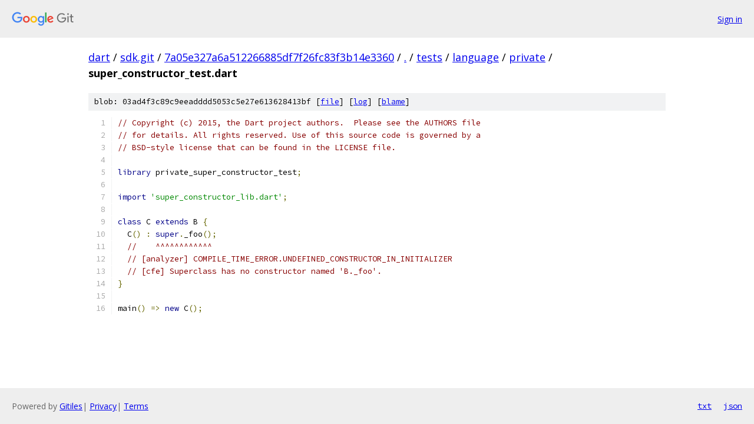

--- FILE ---
content_type: text/html; charset=utf-8
request_url: https://dart.googlesource.com/sdk.git/+/7a05e327a6a512266885df7f26fc83f3b14e3360/tests/language/private/super_constructor_test.dart
body_size: 1414
content:
<!DOCTYPE html><html lang="en"><head><meta charset="utf-8"><meta name="viewport" content="width=device-width, initial-scale=1"><title>tests/language/private/super_constructor_test.dart - sdk.git - Git at Google</title><link rel="stylesheet" type="text/css" href="/+static/base.css"><link rel="stylesheet" type="text/css" href="/+static/prettify/prettify.css"><!-- default customHeadTagPart --></head><body class="Site"><header class="Site-header"><div class="Header"><a class="Header-image" href="/"><img src="//www.gstatic.com/images/branding/lockups/2x/lockup_git_color_108x24dp.png" width="108" height="24" alt="Google Git"></a><div class="Header-menu"> <a class="Header-menuItem" href="https://accounts.google.com/AccountChooser?faa=1&amp;continue=https://dart.googlesource.com/login/sdk.git/%2B/7a05e327a6a512266885df7f26fc83f3b14e3360/tests/language/private/super_constructor_test.dart">Sign in</a> </div></div></header><div class="Site-content"><div class="Container "><div class="Breadcrumbs"><a class="Breadcrumbs-crumb" href="/?format=HTML">dart</a> / <a class="Breadcrumbs-crumb" href="/sdk.git/">sdk.git</a> / <a class="Breadcrumbs-crumb" href="/sdk.git/+/7a05e327a6a512266885df7f26fc83f3b14e3360">7a05e327a6a512266885df7f26fc83f3b14e3360</a> / <a class="Breadcrumbs-crumb" href="/sdk.git/+/7a05e327a6a512266885df7f26fc83f3b14e3360/">.</a> / <a class="Breadcrumbs-crumb" href="/sdk.git/+/7a05e327a6a512266885df7f26fc83f3b14e3360/tests">tests</a> / <a class="Breadcrumbs-crumb" href="/sdk.git/+/7a05e327a6a512266885df7f26fc83f3b14e3360/tests/language">language</a> / <a class="Breadcrumbs-crumb" href="/sdk.git/+/7a05e327a6a512266885df7f26fc83f3b14e3360/tests/language/private">private</a> / <span class="Breadcrumbs-crumb">super_constructor_test.dart</span></div><div class="u-sha1 u-monospace BlobSha1">blob: 03ad4f3c89c9eeadddd5053c5e27e613628413bf [<a href="/sdk.git/+/7a05e327a6a512266885df7f26fc83f3b14e3360/tests/language/private/super_constructor_test.dart">file</a>] [<a href="/sdk.git/+log/7a05e327a6a512266885df7f26fc83f3b14e3360/tests/language/private/super_constructor_test.dart">log</a>] [<a href="/sdk.git/+blame/7a05e327a6a512266885df7f26fc83f3b14e3360/tests/language/private/super_constructor_test.dart">blame</a>]</div><table class="FileContents"><tr class="u-pre u-monospace FileContents-line"><td class="u-lineNum u-noSelect FileContents-lineNum" data-line-number="1"></td><td class="FileContents-lineContents" id="1"><span class="com">// Copyright (c) 2015, the Dart project authors.  Please see the AUTHORS file</span></td></tr><tr class="u-pre u-monospace FileContents-line"><td class="u-lineNum u-noSelect FileContents-lineNum" data-line-number="2"></td><td class="FileContents-lineContents" id="2"><span class="com">// for details. All rights reserved. Use of this source code is governed by a</span></td></tr><tr class="u-pre u-monospace FileContents-line"><td class="u-lineNum u-noSelect FileContents-lineNum" data-line-number="3"></td><td class="FileContents-lineContents" id="3"><span class="com">// BSD-style license that can be found in the LICENSE file.</span></td></tr><tr class="u-pre u-monospace FileContents-line"><td class="u-lineNum u-noSelect FileContents-lineNum" data-line-number="4"></td><td class="FileContents-lineContents" id="4"></td></tr><tr class="u-pre u-monospace FileContents-line"><td class="u-lineNum u-noSelect FileContents-lineNum" data-line-number="5"></td><td class="FileContents-lineContents" id="5"><span class="kwd">library</span><span class="pln"> private_super_constructor_test</span><span class="pun">;</span></td></tr><tr class="u-pre u-monospace FileContents-line"><td class="u-lineNum u-noSelect FileContents-lineNum" data-line-number="6"></td><td class="FileContents-lineContents" id="6"></td></tr><tr class="u-pre u-monospace FileContents-line"><td class="u-lineNum u-noSelect FileContents-lineNum" data-line-number="7"></td><td class="FileContents-lineContents" id="7"><span class="kwd">import</span><span class="pln"> </span><span class="str">&#39;super_constructor_lib.dart&#39;</span><span class="pun">;</span></td></tr><tr class="u-pre u-monospace FileContents-line"><td class="u-lineNum u-noSelect FileContents-lineNum" data-line-number="8"></td><td class="FileContents-lineContents" id="8"></td></tr><tr class="u-pre u-monospace FileContents-line"><td class="u-lineNum u-noSelect FileContents-lineNum" data-line-number="9"></td><td class="FileContents-lineContents" id="9"><span class="kwd">class</span><span class="pln"> C </span><span class="kwd">extends</span><span class="pln"> B </span><span class="pun">{</span></td></tr><tr class="u-pre u-monospace FileContents-line"><td class="u-lineNum u-noSelect FileContents-lineNum" data-line-number="10"></td><td class="FileContents-lineContents" id="10"><span class="pln">  C</span><span class="pun">()</span><span class="pln"> </span><span class="pun">:</span><span class="pln"> </span><span class="kwd">super</span><span class="pun">.</span><span class="pln">_foo</span><span class="pun">();</span></td></tr><tr class="u-pre u-monospace FileContents-line"><td class="u-lineNum u-noSelect FileContents-lineNum" data-line-number="11"></td><td class="FileContents-lineContents" id="11"><span class="pln">  </span><span class="com">//    ^^^^^^^^^^^^</span></td></tr><tr class="u-pre u-monospace FileContents-line"><td class="u-lineNum u-noSelect FileContents-lineNum" data-line-number="12"></td><td class="FileContents-lineContents" id="12"><span class="pln">  </span><span class="com">// [analyzer] COMPILE_TIME_ERROR.UNDEFINED_CONSTRUCTOR_IN_INITIALIZER</span></td></tr><tr class="u-pre u-monospace FileContents-line"><td class="u-lineNum u-noSelect FileContents-lineNum" data-line-number="13"></td><td class="FileContents-lineContents" id="13"><span class="pln">  </span><span class="com">// [cfe] Superclass has no constructor named &#39;B._foo&#39;.</span></td></tr><tr class="u-pre u-monospace FileContents-line"><td class="u-lineNum u-noSelect FileContents-lineNum" data-line-number="14"></td><td class="FileContents-lineContents" id="14"><span class="pun">}</span></td></tr><tr class="u-pre u-monospace FileContents-line"><td class="u-lineNum u-noSelect FileContents-lineNum" data-line-number="15"></td><td class="FileContents-lineContents" id="15"></td></tr><tr class="u-pre u-monospace FileContents-line"><td class="u-lineNum u-noSelect FileContents-lineNum" data-line-number="16"></td><td class="FileContents-lineContents" id="16"><span class="pln">main</span><span class="pun">()</span><span class="pln"> </span><span class="pun">=&gt;</span><span class="pln"> </span><span class="kwd">new</span><span class="pln"> C</span><span class="pun">();</span></td></tr></table><script nonce="aVnBPFhy_hnCamqzMzDTvA">for (let lineNumEl of document.querySelectorAll('td.u-lineNum')) {lineNumEl.onclick = () => {window.location.hash = `#${lineNumEl.getAttribute('data-line-number')}`;};}</script></div> <!-- Container --></div> <!-- Site-content --><footer class="Site-footer"><div class="Footer"><span class="Footer-poweredBy">Powered by <a href="https://gerrit.googlesource.com/gitiles/">Gitiles</a>| <a href="https://policies.google.com/privacy">Privacy</a>| <a href="https://policies.google.com/terms">Terms</a></span><span class="Footer-formats"><a class="u-monospace Footer-formatsItem" href="?format=TEXT">txt</a> <a class="u-monospace Footer-formatsItem" href="?format=JSON">json</a></span></div></footer></body></html>